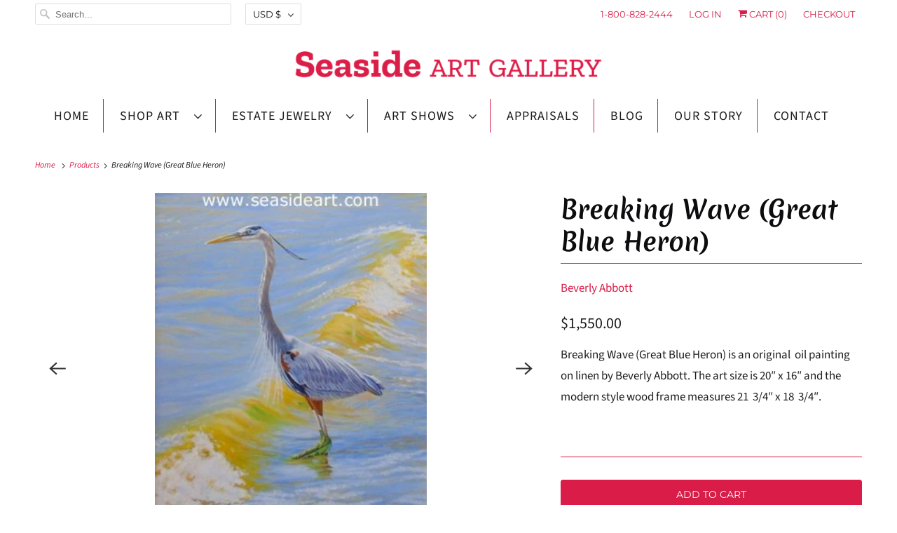

--- FILE ---
content_type: text/html; charset=utf-8
request_url: https://www.google.com/recaptcha/api2/anchor?ar=1&k=6LfHrSkUAAAAAPnKk5cT6JuKlKPzbwyTYuO8--Vr&co=aHR0cHM6Ly9zZWFzaWRlYXJ0LmNvbTo0NDM.&hl=en&v=PoyoqOPhxBO7pBk68S4YbpHZ&size=invisible&anchor-ms=20000&execute-ms=30000&cb=oeyaz7btp1vx
body_size: 49328
content:
<!DOCTYPE HTML><html dir="ltr" lang="en"><head><meta http-equiv="Content-Type" content="text/html; charset=UTF-8">
<meta http-equiv="X-UA-Compatible" content="IE=edge">
<title>reCAPTCHA</title>
<style type="text/css">
/* cyrillic-ext */
@font-face {
  font-family: 'Roboto';
  font-style: normal;
  font-weight: 400;
  font-stretch: 100%;
  src: url(//fonts.gstatic.com/s/roboto/v48/KFO7CnqEu92Fr1ME7kSn66aGLdTylUAMa3GUBHMdazTgWw.woff2) format('woff2');
  unicode-range: U+0460-052F, U+1C80-1C8A, U+20B4, U+2DE0-2DFF, U+A640-A69F, U+FE2E-FE2F;
}
/* cyrillic */
@font-face {
  font-family: 'Roboto';
  font-style: normal;
  font-weight: 400;
  font-stretch: 100%;
  src: url(//fonts.gstatic.com/s/roboto/v48/KFO7CnqEu92Fr1ME7kSn66aGLdTylUAMa3iUBHMdazTgWw.woff2) format('woff2');
  unicode-range: U+0301, U+0400-045F, U+0490-0491, U+04B0-04B1, U+2116;
}
/* greek-ext */
@font-face {
  font-family: 'Roboto';
  font-style: normal;
  font-weight: 400;
  font-stretch: 100%;
  src: url(//fonts.gstatic.com/s/roboto/v48/KFO7CnqEu92Fr1ME7kSn66aGLdTylUAMa3CUBHMdazTgWw.woff2) format('woff2');
  unicode-range: U+1F00-1FFF;
}
/* greek */
@font-face {
  font-family: 'Roboto';
  font-style: normal;
  font-weight: 400;
  font-stretch: 100%;
  src: url(//fonts.gstatic.com/s/roboto/v48/KFO7CnqEu92Fr1ME7kSn66aGLdTylUAMa3-UBHMdazTgWw.woff2) format('woff2');
  unicode-range: U+0370-0377, U+037A-037F, U+0384-038A, U+038C, U+038E-03A1, U+03A3-03FF;
}
/* math */
@font-face {
  font-family: 'Roboto';
  font-style: normal;
  font-weight: 400;
  font-stretch: 100%;
  src: url(//fonts.gstatic.com/s/roboto/v48/KFO7CnqEu92Fr1ME7kSn66aGLdTylUAMawCUBHMdazTgWw.woff2) format('woff2');
  unicode-range: U+0302-0303, U+0305, U+0307-0308, U+0310, U+0312, U+0315, U+031A, U+0326-0327, U+032C, U+032F-0330, U+0332-0333, U+0338, U+033A, U+0346, U+034D, U+0391-03A1, U+03A3-03A9, U+03B1-03C9, U+03D1, U+03D5-03D6, U+03F0-03F1, U+03F4-03F5, U+2016-2017, U+2034-2038, U+203C, U+2040, U+2043, U+2047, U+2050, U+2057, U+205F, U+2070-2071, U+2074-208E, U+2090-209C, U+20D0-20DC, U+20E1, U+20E5-20EF, U+2100-2112, U+2114-2115, U+2117-2121, U+2123-214F, U+2190, U+2192, U+2194-21AE, U+21B0-21E5, U+21F1-21F2, U+21F4-2211, U+2213-2214, U+2216-22FF, U+2308-230B, U+2310, U+2319, U+231C-2321, U+2336-237A, U+237C, U+2395, U+239B-23B7, U+23D0, U+23DC-23E1, U+2474-2475, U+25AF, U+25B3, U+25B7, U+25BD, U+25C1, U+25CA, U+25CC, U+25FB, U+266D-266F, U+27C0-27FF, U+2900-2AFF, U+2B0E-2B11, U+2B30-2B4C, U+2BFE, U+3030, U+FF5B, U+FF5D, U+1D400-1D7FF, U+1EE00-1EEFF;
}
/* symbols */
@font-face {
  font-family: 'Roboto';
  font-style: normal;
  font-weight: 400;
  font-stretch: 100%;
  src: url(//fonts.gstatic.com/s/roboto/v48/KFO7CnqEu92Fr1ME7kSn66aGLdTylUAMaxKUBHMdazTgWw.woff2) format('woff2');
  unicode-range: U+0001-000C, U+000E-001F, U+007F-009F, U+20DD-20E0, U+20E2-20E4, U+2150-218F, U+2190, U+2192, U+2194-2199, U+21AF, U+21E6-21F0, U+21F3, U+2218-2219, U+2299, U+22C4-22C6, U+2300-243F, U+2440-244A, U+2460-24FF, U+25A0-27BF, U+2800-28FF, U+2921-2922, U+2981, U+29BF, U+29EB, U+2B00-2BFF, U+4DC0-4DFF, U+FFF9-FFFB, U+10140-1018E, U+10190-1019C, U+101A0, U+101D0-101FD, U+102E0-102FB, U+10E60-10E7E, U+1D2C0-1D2D3, U+1D2E0-1D37F, U+1F000-1F0FF, U+1F100-1F1AD, U+1F1E6-1F1FF, U+1F30D-1F30F, U+1F315, U+1F31C, U+1F31E, U+1F320-1F32C, U+1F336, U+1F378, U+1F37D, U+1F382, U+1F393-1F39F, U+1F3A7-1F3A8, U+1F3AC-1F3AF, U+1F3C2, U+1F3C4-1F3C6, U+1F3CA-1F3CE, U+1F3D4-1F3E0, U+1F3ED, U+1F3F1-1F3F3, U+1F3F5-1F3F7, U+1F408, U+1F415, U+1F41F, U+1F426, U+1F43F, U+1F441-1F442, U+1F444, U+1F446-1F449, U+1F44C-1F44E, U+1F453, U+1F46A, U+1F47D, U+1F4A3, U+1F4B0, U+1F4B3, U+1F4B9, U+1F4BB, U+1F4BF, U+1F4C8-1F4CB, U+1F4D6, U+1F4DA, U+1F4DF, U+1F4E3-1F4E6, U+1F4EA-1F4ED, U+1F4F7, U+1F4F9-1F4FB, U+1F4FD-1F4FE, U+1F503, U+1F507-1F50B, U+1F50D, U+1F512-1F513, U+1F53E-1F54A, U+1F54F-1F5FA, U+1F610, U+1F650-1F67F, U+1F687, U+1F68D, U+1F691, U+1F694, U+1F698, U+1F6AD, U+1F6B2, U+1F6B9-1F6BA, U+1F6BC, U+1F6C6-1F6CF, U+1F6D3-1F6D7, U+1F6E0-1F6EA, U+1F6F0-1F6F3, U+1F6F7-1F6FC, U+1F700-1F7FF, U+1F800-1F80B, U+1F810-1F847, U+1F850-1F859, U+1F860-1F887, U+1F890-1F8AD, U+1F8B0-1F8BB, U+1F8C0-1F8C1, U+1F900-1F90B, U+1F93B, U+1F946, U+1F984, U+1F996, U+1F9E9, U+1FA00-1FA6F, U+1FA70-1FA7C, U+1FA80-1FA89, U+1FA8F-1FAC6, U+1FACE-1FADC, U+1FADF-1FAE9, U+1FAF0-1FAF8, U+1FB00-1FBFF;
}
/* vietnamese */
@font-face {
  font-family: 'Roboto';
  font-style: normal;
  font-weight: 400;
  font-stretch: 100%;
  src: url(//fonts.gstatic.com/s/roboto/v48/KFO7CnqEu92Fr1ME7kSn66aGLdTylUAMa3OUBHMdazTgWw.woff2) format('woff2');
  unicode-range: U+0102-0103, U+0110-0111, U+0128-0129, U+0168-0169, U+01A0-01A1, U+01AF-01B0, U+0300-0301, U+0303-0304, U+0308-0309, U+0323, U+0329, U+1EA0-1EF9, U+20AB;
}
/* latin-ext */
@font-face {
  font-family: 'Roboto';
  font-style: normal;
  font-weight: 400;
  font-stretch: 100%;
  src: url(//fonts.gstatic.com/s/roboto/v48/KFO7CnqEu92Fr1ME7kSn66aGLdTylUAMa3KUBHMdazTgWw.woff2) format('woff2');
  unicode-range: U+0100-02BA, U+02BD-02C5, U+02C7-02CC, U+02CE-02D7, U+02DD-02FF, U+0304, U+0308, U+0329, U+1D00-1DBF, U+1E00-1E9F, U+1EF2-1EFF, U+2020, U+20A0-20AB, U+20AD-20C0, U+2113, U+2C60-2C7F, U+A720-A7FF;
}
/* latin */
@font-face {
  font-family: 'Roboto';
  font-style: normal;
  font-weight: 400;
  font-stretch: 100%;
  src: url(//fonts.gstatic.com/s/roboto/v48/KFO7CnqEu92Fr1ME7kSn66aGLdTylUAMa3yUBHMdazQ.woff2) format('woff2');
  unicode-range: U+0000-00FF, U+0131, U+0152-0153, U+02BB-02BC, U+02C6, U+02DA, U+02DC, U+0304, U+0308, U+0329, U+2000-206F, U+20AC, U+2122, U+2191, U+2193, U+2212, U+2215, U+FEFF, U+FFFD;
}
/* cyrillic-ext */
@font-face {
  font-family: 'Roboto';
  font-style: normal;
  font-weight: 500;
  font-stretch: 100%;
  src: url(//fonts.gstatic.com/s/roboto/v48/KFO7CnqEu92Fr1ME7kSn66aGLdTylUAMa3GUBHMdazTgWw.woff2) format('woff2');
  unicode-range: U+0460-052F, U+1C80-1C8A, U+20B4, U+2DE0-2DFF, U+A640-A69F, U+FE2E-FE2F;
}
/* cyrillic */
@font-face {
  font-family: 'Roboto';
  font-style: normal;
  font-weight: 500;
  font-stretch: 100%;
  src: url(//fonts.gstatic.com/s/roboto/v48/KFO7CnqEu92Fr1ME7kSn66aGLdTylUAMa3iUBHMdazTgWw.woff2) format('woff2');
  unicode-range: U+0301, U+0400-045F, U+0490-0491, U+04B0-04B1, U+2116;
}
/* greek-ext */
@font-face {
  font-family: 'Roboto';
  font-style: normal;
  font-weight: 500;
  font-stretch: 100%;
  src: url(//fonts.gstatic.com/s/roboto/v48/KFO7CnqEu92Fr1ME7kSn66aGLdTylUAMa3CUBHMdazTgWw.woff2) format('woff2');
  unicode-range: U+1F00-1FFF;
}
/* greek */
@font-face {
  font-family: 'Roboto';
  font-style: normal;
  font-weight: 500;
  font-stretch: 100%;
  src: url(//fonts.gstatic.com/s/roboto/v48/KFO7CnqEu92Fr1ME7kSn66aGLdTylUAMa3-UBHMdazTgWw.woff2) format('woff2');
  unicode-range: U+0370-0377, U+037A-037F, U+0384-038A, U+038C, U+038E-03A1, U+03A3-03FF;
}
/* math */
@font-face {
  font-family: 'Roboto';
  font-style: normal;
  font-weight: 500;
  font-stretch: 100%;
  src: url(//fonts.gstatic.com/s/roboto/v48/KFO7CnqEu92Fr1ME7kSn66aGLdTylUAMawCUBHMdazTgWw.woff2) format('woff2');
  unicode-range: U+0302-0303, U+0305, U+0307-0308, U+0310, U+0312, U+0315, U+031A, U+0326-0327, U+032C, U+032F-0330, U+0332-0333, U+0338, U+033A, U+0346, U+034D, U+0391-03A1, U+03A3-03A9, U+03B1-03C9, U+03D1, U+03D5-03D6, U+03F0-03F1, U+03F4-03F5, U+2016-2017, U+2034-2038, U+203C, U+2040, U+2043, U+2047, U+2050, U+2057, U+205F, U+2070-2071, U+2074-208E, U+2090-209C, U+20D0-20DC, U+20E1, U+20E5-20EF, U+2100-2112, U+2114-2115, U+2117-2121, U+2123-214F, U+2190, U+2192, U+2194-21AE, U+21B0-21E5, U+21F1-21F2, U+21F4-2211, U+2213-2214, U+2216-22FF, U+2308-230B, U+2310, U+2319, U+231C-2321, U+2336-237A, U+237C, U+2395, U+239B-23B7, U+23D0, U+23DC-23E1, U+2474-2475, U+25AF, U+25B3, U+25B7, U+25BD, U+25C1, U+25CA, U+25CC, U+25FB, U+266D-266F, U+27C0-27FF, U+2900-2AFF, U+2B0E-2B11, U+2B30-2B4C, U+2BFE, U+3030, U+FF5B, U+FF5D, U+1D400-1D7FF, U+1EE00-1EEFF;
}
/* symbols */
@font-face {
  font-family: 'Roboto';
  font-style: normal;
  font-weight: 500;
  font-stretch: 100%;
  src: url(//fonts.gstatic.com/s/roboto/v48/KFO7CnqEu92Fr1ME7kSn66aGLdTylUAMaxKUBHMdazTgWw.woff2) format('woff2');
  unicode-range: U+0001-000C, U+000E-001F, U+007F-009F, U+20DD-20E0, U+20E2-20E4, U+2150-218F, U+2190, U+2192, U+2194-2199, U+21AF, U+21E6-21F0, U+21F3, U+2218-2219, U+2299, U+22C4-22C6, U+2300-243F, U+2440-244A, U+2460-24FF, U+25A0-27BF, U+2800-28FF, U+2921-2922, U+2981, U+29BF, U+29EB, U+2B00-2BFF, U+4DC0-4DFF, U+FFF9-FFFB, U+10140-1018E, U+10190-1019C, U+101A0, U+101D0-101FD, U+102E0-102FB, U+10E60-10E7E, U+1D2C0-1D2D3, U+1D2E0-1D37F, U+1F000-1F0FF, U+1F100-1F1AD, U+1F1E6-1F1FF, U+1F30D-1F30F, U+1F315, U+1F31C, U+1F31E, U+1F320-1F32C, U+1F336, U+1F378, U+1F37D, U+1F382, U+1F393-1F39F, U+1F3A7-1F3A8, U+1F3AC-1F3AF, U+1F3C2, U+1F3C4-1F3C6, U+1F3CA-1F3CE, U+1F3D4-1F3E0, U+1F3ED, U+1F3F1-1F3F3, U+1F3F5-1F3F7, U+1F408, U+1F415, U+1F41F, U+1F426, U+1F43F, U+1F441-1F442, U+1F444, U+1F446-1F449, U+1F44C-1F44E, U+1F453, U+1F46A, U+1F47D, U+1F4A3, U+1F4B0, U+1F4B3, U+1F4B9, U+1F4BB, U+1F4BF, U+1F4C8-1F4CB, U+1F4D6, U+1F4DA, U+1F4DF, U+1F4E3-1F4E6, U+1F4EA-1F4ED, U+1F4F7, U+1F4F9-1F4FB, U+1F4FD-1F4FE, U+1F503, U+1F507-1F50B, U+1F50D, U+1F512-1F513, U+1F53E-1F54A, U+1F54F-1F5FA, U+1F610, U+1F650-1F67F, U+1F687, U+1F68D, U+1F691, U+1F694, U+1F698, U+1F6AD, U+1F6B2, U+1F6B9-1F6BA, U+1F6BC, U+1F6C6-1F6CF, U+1F6D3-1F6D7, U+1F6E0-1F6EA, U+1F6F0-1F6F3, U+1F6F7-1F6FC, U+1F700-1F7FF, U+1F800-1F80B, U+1F810-1F847, U+1F850-1F859, U+1F860-1F887, U+1F890-1F8AD, U+1F8B0-1F8BB, U+1F8C0-1F8C1, U+1F900-1F90B, U+1F93B, U+1F946, U+1F984, U+1F996, U+1F9E9, U+1FA00-1FA6F, U+1FA70-1FA7C, U+1FA80-1FA89, U+1FA8F-1FAC6, U+1FACE-1FADC, U+1FADF-1FAE9, U+1FAF0-1FAF8, U+1FB00-1FBFF;
}
/* vietnamese */
@font-face {
  font-family: 'Roboto';
  font-style: normal;
  font-weight: 500;
  font-stretch: 100%;
  src: url(//fonts.gstatic.com/s/roboto/v48/KFO7CnqEu92Fr1ME7kSn66aGLdTylUAMa3OUBHMdazTgWw.woff2) format('woff2');
  unicode-range: U+0102-0103, U+0110-0111, U+0128-0129, U+0168-0169, U+01A0-01A1, U+01AF-01B0, U+0300-0301, U+0303-0304, U+0308-0309, U+0323, U+0329, U+1EA0-1EF9, U+20AB;
}
/* latin-ext */
@font-face {
  font-family: 'Roboto';
  font-style: normal;
  font-weight: 500;
  font-stretch: 100%;
  src: url(//fonts.gstatic.com/s/roboto/v48/KFO7CnqEu92Fr1ME7kSn66aGLdTylUAMa3KUBHMdazTgWw.woff2) format('woff2');
  unicode-range: U+0100-02BA, U+02BD-02C5, U+02C7-02CC, U+02CE-02D7, U+02DD-02FF, U+0304, U+0308, U+0329, U+1D00-1DBF, U+1E00-1E9F, U+1EF2-1EFF, U+2020, U+20A0-20AB, U+20AD-20C0, U+2113, U+2C60-2C7F, U+A720-A7FF;
}
/* latin */
@font-face {
  font-family: 'Roboto';
  font-style: normal;
  font-weight: 500;
  font-stretch: 100%;
  src: url(//fonts.gstatic.com/s/roboto/v48/KFO7CnqEu92Fr1ME7kSn66aGLdTylUAMa3yUBHMdazQ.woff2) format('woff2');
  unicode-range: U+0000-00FF, U+0131, U+0152-0153, U+02BB-02BC, U+02C6, U+02DA, U+02DC, U+0304, U+0308, U+0329, U+2000-206F, U+20AC, U+2122, U+2191, U+2193, U+2212, U+2215, U+FEFF, U+FFFD;
}
/* cyrillic-ext */
@font-face {
  font-family: 'Roboto';
  font-style: normal;
  font-weight: 900;
  font-stretch: 100%;
  src: url(//fonts.gstatic.com/s/roboto/v48/KFO7CnqEu92Fr1ME7kSn66aGLdTylUAMa3GUBHMdazTgWw.woff2) format('woff2');
  unicode-range: U+0460-052F, U+1C80-1C8A, U+20B4, U+2DE0-2DFF, U+A640-A69F, U+FE2E-FE2F;
}
/* cyrillic */
@font-face {
  font-family: 'Roboto';
  font-style: normal;
  font-weight: 900;
  font-stretch: 100%;
  src: url(//fonts.gstatic.com/s/roboto/v48/KFO7CnqEu92Fr1ME7kSn66aGLdTylUAMa3iUBHMdazTgWw.woff2) format('woff2');
  unicode-range: U+0301, U+0400-045F, U+0490-0491, U+04B0-04B1, U+2116;
}
/* greek-ext */
@font-face {
  font-family: 'Roboto';
  font-style: normal;
  font-weight: 900;
  font-stretch: 100%;
  src: url(//fonts.gstatic.com/s/roboto/v48/KFO7CnqEu92Fr1ME7kSn66aGLdTylUAMa3CUBHMdazTgWw.woff2) format('woff2');
  unicode-range: U+1F00-1FFF;
}
/* greek */
@font-face {
  font-family: 'Roboto';
  font-style: normal;
  font-weight: 900;
  font-stretch: 100%;
  src: url(//fonts.gstatic.com/s/roboto/v48/KFO7CnqEu92Fr1ME7kSn66aGLdTylUAMa3-UBHMdazTgWw.woff2) format('woff2');
  unicode-range: U+0370-0377, U+037A-037F, U+0384-038A, U+038C, U+038E-03A1, U+03A3-03FF;
}
/* math */
@font-face {
  font-family: 'Roboto';
  font-style: normal;
  font-weight: 900;
  font-stretch: 100%;
  src: url(//fonts.gstatic.com/s/roboto/v48/KFO7CnqEu92Fr1ME7kSn66aGLdTylUAMawCUBHMdazTgWw.woff2) format('woff2');
  unicode-range: U+0302-0303, U+0305, U+0307-0308, U+0310, U+0312, U+0315, U+031A, U+0326-0327, U+032C, U+032F-0330, U+0332-0333, U+0338, U+033A, U+0346, U+034D, U+0391-03A1, U+03A3-03A9, U+03B1-03C9, U+03D1, U+03D5-03D6, U+03F0-03F1, U+03F4-03F5, U+2016-2017, U+2034-2038, U+203C, U+2040, U+2043, U+2047, U+2050, U+2057, U+205F, U+2070-2071, U+2074-208E, U+2090-209C, U+20D0-20DC, U+20E1, U+20E5-20EF, U+2100-2112, U+2114-2115, U+2117-2121, U+2123-214F, U+2190, U+2192, U+2194-21AE, U+21B0-21E5, U+21F1-21F2, U+21F4-2211, U+2213-2214, U+2216-22FF, U+2308-230B, U+2310, U+2319, U+231C-2321, U+2336-237A, U+237C, U+2395, U+239B-23B7, U+23D0, U+23DC-23E1, U+2474-2475, U+25AF, U+25B3, U+25B7, U+25BD, U+25C1, U+25CA, U+25CC, U+25FB, U+266D-266F, U+27C0-27FF, U+2900-2AFF, U+2B0E-2B11, U+2B30-2B4C, U+2BFE, U+3030, U+FF5B, U+FF5D, U+1D400-1D7FF, U+1EE00-1EEFF;
}
/* symbols */
@font-face {
  font-family: 'Roboto';
  font-style: normal;
  font-weight: 900;
  font-stretch: 100%;
  src: url(//fonts.gstatic.com/s/roboto/v48/KFO7CnqEu92Fr1ME7kSn66aGLdTylUAMaxKUBHMdazTgWw.woff2) format('woff2');
  unicode-range: U+0001-000C, U+000E-001F, U+007F-009F, U+20DD-20E0, U+20E2-20E4, U+2150-218F, U+2190, U+2192, U+2194-2199, U+21AF, U+21E6-21F0, U+21F3, U+2218-2219, U+2299, U+22C4-22C6, U+2300-243F, U+2440-244A, U+2460-24FF, U+25A0-27BF, U+2800-28FF, U+2921-2922, U+2981, U+29BF, U+29EB, U+2B00-2BFF, U+4DC0-4DFF, U+FFF9-FFFB, U+10140-1018E, U+10190-1019C, U+101A0, U+101D0-101FD, U+102E0-102FB, U+10E60-10E7E, U+1D2C0-1D2D3, U+1D2E0-1D37F, U+1F000-1F0FF, U+1F100-1F1AD, U+1F1E6-1F1FF, U+1F30D-1F30F, U+1F315, U+1F31C, U+1F31E, U+1F320-1F32C, U+1F336, U+1F378, U+1F37D, U+1F382, U+1F393-1F39F, U+1F3A7-1F3A8, U+1F3AC-1F3AF, U+1F3C2, U+1F3C4-1F3C6, U+1F3CA-1F3CE, U+1F3D4-1F3E0, U+1F3ED, U+1F3F1-1F3F3, U+1F3F5-1F3F7, U+1F408, U+1F415, U+1F41F, U+1F426, U+1F43F, U+1F441-1F442, U+1F444, U+1F446-1F449, U+1F44C-1F44E, U+1F453, U+1F46A, U+1F47D, U+1F4A3, U+1F4B0, U+1F4B3, U+1F4B9, U+1F4BB, U+1F4BF, U+1F4C8-1F4CB, U+1F4D6, U+1F4DA, U+1F4DF, U+1F4E3-1F4E6, U+1F4EA-1F4ED, U+1F4F7, U+1F4F9-1F4FB, U+1F4FD-1F4FE, U+1F503, U+1F507-1F50B, U+1F50D, U+1F512-1F513, U+1F53E-1F54A, U+1F54F-1F5FA, U+1F610, U+1F650-1F67F, U+1F687, U+1F68D, U+1F691, U+1F694, U+1F698, U+1F6AD, U+1F6B2, U+1F6B9-1F6BA, U+1F6BC, U+1F6C6-1F6CF, U+1F6D3-1F6D7, U+1F6E0-1F6EA, U+1F6F0-1F6F3, U+1F6F7-1F6FC, U+1F700-1F7FF, U+1F800-1F80B, U+1F810-1F847, U+1F850-1F859, U+1F860-1F887, U+1F890-1F8AD, U+1F8B0-1F8BB, U+1F8C0-1F8C1, U+1F900-1F90B, U+1F93B, U+1F946, U+1F984, U+1F996, U+1F9E9, U+1FA00-1FA6F, U+1FA70-1FA7C, U+1FA80-1FA89, U+1FA8F-1FAC6, U+1FACE-1FADC, U+1FADF-1FAE9, U+1FAF0-1FAF8, U+1FB00-1FBFF;
}
/* vietnamese */
@font-face {
  font-family: 'Roboto';
  font-style: normal;
  font-weight: 900;
  font-stretch: 100%;
  src: url(//fonts.gstatic.com/s/roboto/v48/KFO7CnqEu92Fr1ME7kSn66aGLdTylUAMa3OUBHMdazTgWw.woff2) format('woff2');
  unicode-range: U+0102-0103, U+0110-0111, U+0128-0129, U+0168-0169, U+01A0-01A1, U+01AF-01B0, U+0300-0301, U+0303-0304, U+0308-0309, U+0323, U+0329, U+1EA0-1EF9, U+20AB;
}
/* latin-ext */
@font-face {
  font-family: 'Roboto';
  font-style: normal;
  font-weight: 900;
  font-stretch: 100%;
  src: url(//fonts.gstatic.com/s/roboto/v48/KFO7CnqEu92Fr1ME7kSn66aGLdTylUAMa3KUBHMdazTgWw.woff2) format('woff2');
  unicode-range: U+0100-02BA, U+02BD-02C5, U+02C7-02CC, U+02CE-02D7, U+02DD-02FF, U+0304, U+0308, U+0329, U+1D00-1DBF, U+1E00-1E9F, U+1EF2-1EFF, U+2020, U+20A0-20AB, U+20AD-20C0, U+2113, U+2C60-2C7F, U+A720-A7FF;
}
/* latin */
@font-face {
  font-family: 'Roboto';
  font-style: normal;
  font-weight: 900;
  font-stretch: 100%;
  src: url(//fonts.gstatic.com/s/roboto/v48/KFO7CnqEu92Fr1ME7kSn66aGLdTylUAMa3yUBHMdazQ.woff2) format('woff2');
  unicode-range: U+0000-00FF, U+0131, U+0152-0153, U+02BB-02BC, U+02C6, U+02DA, U+02DC, U+0304, U+0308, U+0329, U+2000-206F, U+20AC, U+2122, U+2191, U+2193, U+2212, U+2215, U+FEFF, U+FFFD;
}

</style>
<link rel="stylesheet" type="text/css" href="https://www.gstatic.com/recaptcha/releases/PoyoqOPhxBO7pBk68S4YbpHZ/styles__ltr.css">
<script nonce="1GvtXn1RQ01iG1fr4hoMeg" type="text/javascript">window['__recaptcha_api'] = 'https://www.google.com/recaptcha/api2/';</script>
<script type="text/javascript" src="https://www.gstatic.com/recaptcha/releases/PoyoqOPhxBO7pBk68S4YbpHZ/recaptcha__en.js" nonce="1GvtXn1RQ01iG1fr4hoMeg">
      
    </script></head>
<body><div id="rc-anchor-alert" class="rc-anchor-alert"></div>
<input type="hidden" id="recaptcha-token" value="[base64]">
<script type="text/javascript" nonce="1GvtXn1RQ01iG1fr4hoMeg">
      recaptcha.anchor.Main.init("[\x22ainput\x22,[\x22bgdata\x22,\x22\x22,\[base64]/[base64]/UltIKytdPWE6KGE8MjA0OD9SW0grK109YT4+NnwxOTI6KChhJjY0NTEyKT09NTUyOTYmJnErMTxoLmxlbmd0aCYmKGguY2hhckNvZGVBdChxKzEpJjY0NTEyKT09NTYzMjA/[base64]/MjU1OlI/[base64]/[base64]/[base64]/[base64]/[base64]/[base64]/[base64]/[base64]/[base64]/[base64]\x22,\[base64]\x22,\x22wofDjgUYw5vDgWTCgcOtw5gqwqbCqzlxX8KxAsKsw6nCqcObMQPCl1NJw4TCtsOawrdVw7HDnGnDgcKSdTcVJiUeeD4sR8K2w67CskFaVcO/[base64]/[base64]/CnCtAOmLDmMKMwpLDo1zDosOVIRnDk8OCD25Rw4VGw77DocKcZELCssOnOjseUcKoFRPDkD7DqMO0H0fCjC06BcK7wr3CiMKeZMOSw4/CvgZTwrNSwrd3HRzCiMO5I8KawrFNMEV0LztrIsKdCARDTC/DmANJEjZVwpTCvSLCpsKAw5zDocOgw44NHA/ClsKSw70pWjPDmMOdQhlIwp4YdG5VKsO5w6vDtcKXw5FGw40zTQDCskBcPMK4w7NUWcK8w6QQwo5hcMKewp4tDQ8Cw6t+ZsKTw5p6wp/CnMKGPF7Cq8KkWisDw40iw61lWTPCvMOyGkPDuQwsCDw4eBIYwrRWWjTDjjnDqcKhKyh3BMKKFsKSwrVHcBbDgFLCkGI/w5A/UHLDu8OFwoTDrjrDlcOKccOEw609GghvKh3Dsz1CwrfDhsOuGzfDh8KPLARLPcOAw7HDj8Kyw6/[base64]/Cj2fCoj07wph9w6zDr8O7wrTDl8KxCwplwrghKcKEbl47GgTConURVwcXwp0FUXF5CWVWW3RwGD9Kw703MFvCtsOwXMOgwqnDmTbDkMOCFsOdelRWwrfDk8OGXzwQwogGX8Ktw5nCtxPDusKhXTHCpMK6w5TDl8O7w7oQwrnCvMOMUkw8wp/Co1zCrDPClH0nYhImZhscwp/CmcOOwogpw4zChcKqMl7CvcKncCPCg2bDmBzDlghpw44Hw4bCmRJIw6rCjgJRYgTCh3ggc33DgCk/[base64]/CiU0PwpgcwphafiVAw7BzGsK4JMKGacOyw6zCoMKBwp/DuXnCuBQyw713wq5AMXjDhkHCvXAQFsOUw4kHdFvCusO5ScK8DMKPa8KNOsOSw6/DukTCrnvDrWlBOcKkSsOWH8OCw6dMIyFNw7x3dxxnZcOHSBs/DMKkXG8Nw5TCgzs5FjxkC8ORwrc2Y3rCjcOLBsO2wqfDmiskUcOWw64Be8OTKDh/wr50QB/DrcOwWcOIwpzDgnDDoDsew4tYVsKMwprCnENRecODwqBVJcOhwrpjw4TCssKtBiHCosKASG3DvQQvw4ELTsKFfsOzPcK/[base64]/woTDshN+w4wjUsOUennCoxJww507BX9Kw5bDt1ZKZcO6W8O/[base64]/Cqx4/[base64]/w4tKQsOTw7VYD8KFH8Ouw41Rw4t3YHJrwohoKMKsw75kw53Dtmh5wqdEGMKsWhFgwoTCrMOaDMOYwr4mdwAZPcKWMl3DvSF+wpzDhMOXG13CrhLCmcO/IMK4C8KCTMKww5vCpkgfw7gWwp/Doi3CrMOpF8K1worDh8OFwoEAw4AMwpkmLDzDocKEP8KKTMOVGEjCnlLDrsKsw6fDiXApwrZ0w5PDnMOAwqZOwq/CvsKxRMKrQsO9PMKGTVPDvl53w5bDqGRQCRrCkMOAY0tQFcOqKMOww49sTHXDiMOze8OYfC/DgFXCkcKgw6XCun0iwr4jwoYDw7bDpS3DtsKQHRR4wqsbwrvCiMK1wqnCl8OEwp1OwrPCiMKhw6PDi8KkwpvDrgXClEB4eDAXw6/[base64]/w4/DmMKSFkUxUlliGk/CmsO5w53CjMKZwqbDksOvWMOqSxVCE3sJwpMhJcO8LRjDtsKcwok2w6LChV4ewpTCmMKxwozCkX/DkcOkw4/DrMOzwrhIwqhiN8OdwpvDlsK9HsK/N8Owwq3Cs8OeOV/[base64]/acKPKsKbWh4sNMKMwrvCgjlqKFLDv8OmXwBgOsKwUhErwpt2Sh7Ds8KwKcK3fQHDvTLCkXwEKcOKw5lbTzUaE2TDkMOfP1rCl8OuwphRecKhwozDgsOlQ8OXecKWwovCvcK4wovDqxNKw5nCt8KJWsKRcsKEXcKpBk/ClkPDrMOhC8OhIT1HwqpxwrDCrWrDtXA1JMK2S3nCgVwpwpweNV7DuR/Co2bCtULDtcKfw7zDgcOkw5PCvz7DsC7Cl8OJwrUHN8Opw6IQwq3Cm2xXw4Z2PjHDmUrDusOUwr4NJzvCiwHDsMOHVxXCrgsFcnh/[base64]/CtsOzwoXDnC8Kw5PDtE0eOcOCb8KCXcKSXsOGCxRXBsOWw4DDk8K+wrbCucKkPkRqLMOTRXV6wpbDgMKDwpXCpsKzAcOVNgFrRBMyXmRZTMODT8KIwoHCn8KIwqYAw6XCtsO6w7tNYsOKM8OoccOOw40Jw4HCjcOBwq/DrcOhwrkMOknCh3PCm8OfdVjCucK8w6bDixPDiXHCtcO+wq14OcOxfMOjw7fCjDPDozBIwpvDvcK3dsOowp7DmMO+w7h0NMOWw4jDssOuccKywpR6cMKWbRnDgMO5w4vClyY0w4PDgsK1e1vDiXPDksKJw6VVwpk/EsKuwo1hdsO/JDDCuMK+Rw3CijbCmAtVQ8KZcFHDrA/CrznClFXCoVTCtUI2S8KwbMKbwqLDhsK2wqPDowXDgG3CrUDCgsKjw5g+Lx/[base64]/[base64]/ClVTDucKLdsOUDsKdwrLCi8KkwqLCucKbw5nCqMK7wrVAMAMGw5LDtF7CtXlQdcK/[base64]/[base64]/[base64]/[base64]/BcK/wpTDlB7CscO8UDnDtgLCulDCuExGMRx+f2o0wrFMUMKbe8OZwp1TfGDDsMO1w4HCnjPCjsO+d15BFz/[base64]/DlcK/wrXDtcKkwo0jR8KhIzHDrsO4ISxfwqEraxFAf8OgNcOXA2PDjGk/[base64]/[base64]/[base64]/wrPDqsK7DMKjwqhnw6w/w7DCjlbDr1wcJRjDmcKDe8K6w78xw4jCt3nDnF0Rw7rComTCmMO5J0duNQxKWEnDjHxfwo3DimvDrMOnw7TDshzDv8O4YMOWwp/Ch8OJCsOnBDPDqQhof8OHbmnDhcOIYcKpP8K4wpzCgsK6wrQswqLCpQ/[base64]/DvsOHXBoDw6BAwpFIL8OQKCfCkUvDtMOiVBURQmnDssKGIxLCknJAw7Jjw4sKBTIxMG/CucKqYVHCn8KQZcKWU8OUwoZSU8KAfVQzw6LDsnrDsgJdw7ROUltqwrFjw5vDqlHDmWwwEk9dw4PDicK1w6oZwrUwPsKewp5/w4/[base64]/CvyTCoMOKwqDDkMOuAcKUWHfCmhPCphXClsKDwrnDqcKiwppuwoltw7TDuVHDp8OSw7fCgw3DqcKIHxs0wooWw4Y2RMK5wqFPZ8K+w7fDlQjCjXrCnSYGw6VSwrzDmxDDrcKjecO/[base64]/[base64]/[base64]/ChE3DjsKUw5XDgT0yVcO3XikRLcOaU8Ovw5TDisOzwpFzw7jCrMOKC37DnHdtwrrDpUhiccKEwpV7wp7ClyLDnmkfYmQhwqPDgcKdw5I3wpl5w7LDrMKHCgrDv8K8wqAbwqonD8OGcgzCtcOywo/CqsOMwqvDmGwQw4vDrxshwptJXhnCqcOTAAZ5cjEQAMOAdMOcH1dZPsKWw5zDm2g0wp8mHg3DqUxZw4bCgVfDg8OCCzl9w6vCu1hOwoPCiC5pRlXDqTrCg0vCtsO0wqvCi8OVLGfDmivCl8OfRyoQw43CqEtMwq4nbsK/LMOAABUrwoFZIcKTKkBAwocCw57CnsKtQcOcVT/CkzLCjV/DkWLDssOMw4vDhcKGwrRuNsOKfRVdeUg/Eh7Co0PCuQfCr3TDrWM8LMKwM8KlworCoEDDq1LDsMOATALDqMOyf8OawpTDnsK4DcOMO8KTw6lBEnwrw7jDtHjCh8K7w73CohbCtmPDqTRIw7bDqMOQwo8RfMKBw6jCshbDi8OXNiXDkcOQwqcqehZ3KMKEYGZbw51WQsO8wq/CqsKZM8Kvw4rDkcKxwpjCmhRIwqhnwpobw4fCncKiW1nCm1jCvMKIZD0Uw5powo9cKcK/[base64]/[base64]/DsMOVwo80w457DsO4w7tSEMOjRMO9wpvDnTQLwoXCn8OSTMKAwqhrHn0lwpRxwqvCssO7wr/CojfCt8O5M0TDgsOiwonCrEQXwpVywrJoZ8KWw5wCwqLCqy8fegpnwqfDp0DCg1wHwqUuwrzCs8KOB8Kjwosjw71rbsOBw4Y6wo4Qw6jCkGPCr8KUwoFBDhpHw7xFJxDDk2LDgnZjCAA6wqFrQjNrwrc8fcOxNMOWwo7CsEvDrcKQw4HDu8K/[base64]/DhTPCssK4FUAFw7ZZwqzChm7Dklo8EcKjw5TDtcOREEbCgsKFQm7Dg8O1YR7DvMOJa1/[base64]/[base64]/DisKYTsO8wrtGwojDjHLCuV9WRk/CucKIw5ZWQUHCuzvDrsKnYUHDhSUWDCPDvjjDncOEw585SQJLE8Krw6LCvm8Cw7bCisOgw5Q7wr57w5cMwp0UD8Kqw6/CvMOiw6sYNAtcUMKLKUPCjMK2FMK8w7gsw600w6NIZ0sqwqTCnMKQw7zDrQk9w5p4w4dDw4wGwqjCnx7CjzHDtcKxbAXDmMOoejfCncKUMmfDi8OEYHNea3BpwqbDojskwqYfw59AwoELw5NwTwzDkn8FE8OEw5TCtcOOYMOraxPDvAAxw5IIwq/[base64]/[base64]/Co8KhOx3DnsK7w6fDvF89XsOMYFM1BMO6LDvCgsO4cMKgTsKSJQnCowzDtMOjPG4BFFdRwqhhMyFfwqvChyfCpmLDrCPColh3GMKZQEZ6w4wvwofDncKNwpXDmcKtQhRtw5zDhih+w7EAaCt4ZWXCnB7CryPCqMO6wqUowoTDtMOcw6BzMBc8X8ODw7/CjQjCrWfCvMORD8K7wo/Ch1TDocK7H8Klw6k4PB4OU8OEw6VSBAzDs8K8UcKuw47Dpjc7fhzDtWYgwqNKw7nDqgjCmgkCwqnDjMK2w74ZwrTCnWIyDMOOX2Aywpp/[base64]/[base64]/w4/[base64]/[base64]/eMOKFwPDr3zCgAZ7VBAXwoFhwqXCihvDqhjDllpWwoPCnUvDpkZKwr0KwpvCpQnDk8KLw6AhE1saM8Kawo/CpMOQw6DDj8OYwoTCozskaMOBw79/w5fCsMKJLkl3wp/DomYYT8K7w5TCuMOfAcOfwqw0KMOQUMKQamh9w5UFAsOQw5XDvQjCuMOgZD4RQCcaw73CtxNPwqDDmw5UUcKYwrN8bsOpw4/DjnHDu8O+wrfCsHh7NDTDg8K5KkPDoXhbKxfDrsOgwoHDo8OMwq/[base64]/woVUw4LCj8KdF8KLwo3Cv0/Co8OCU1XDk8OdwoIrZRnCjMO9ccOQI8Kvw5XCmcKNWAzCmXDCsMKkw5cFwo40w4w+exgHBDQvwrjDjU/CqRw/Rmlrw44tIhcvE8K+ISIHwrUsFCVcwrA8dMKdUsKDfybDgEDDlcKXwr3DtEbCp8OrZxcmPULCkcK+w4PDqsKNa8OyC8OUw4bCqEPDq8K6AxHCpcKgGsOOwpjDhMOPYFzCgm/Dl33Dp8KYccOndMO3ecOLwownN8K4wr7Cn8ObQyfDlgRxwrPCjnMawoxyw7/[base64]/Dg8O/LMOTwr7DvsK4asO8wonDhB95UjIZDxjCjcONw4VdKMO0LxV5w6zDkUDCoDXDqXhaYsKjw51AfMK+w5Nuw7TDtMOcH1rDjcKaY3vCmGfCvsORKcO/[base64]/HcOpKcKJLXXCsS3DgSUfIMKNw7fDhsKhw7w3U8OmHMOtwp7CtcK1M3bDusOcwp8Qwp9Aw7jCkMOMalDCq8KlFsKnw4TCosOOwr0Cw6wtDyjDnsKHWw/CrT/ClGJpREd0QcOuw6rCj05KFnjDoMKiLMOxP8ONSzMxRWQ8ABPCvkfDicKow4rCgcK6wp1ew5HChTDCpgfChz/Co8KSw4fClcKgwrQxwpYrEztTaFtSw5jDgUrDgTTCgwjClcKhGXlIcldFwoUkw69+ScKHw75QMWfCg8KRw7/CscKARcODb8Kjw4HCucOnwoPDhT7DjsOaw5zDp8OtIFYJw43CscO7w7HCgQhEwq3CgMKTwprDkX49w5lDf8KwbznDv8Kgw6EOGMOAHXPCv3d+GWpPSsKyw4RqHQXDpkLCvRwzG31LFi3DmsOBw5/DolfCjHpxc1Aiw78ALS8rwpPCjsKnwp9qw45hw7rDtMKywoE2w6U/w73DhivClWPCpcKkwp/[base64]/[base64]/CtsOwwqHDuXnDv8OJwrkoK8O4ZnZuLTkmw53DqGrDnsONVMOwwpM/w5F4wrRifVfCvWpVCWlHdXXCmDDDvcOPw797woTChsOrXsKIw5h2w4vDlV3CkjrDjytBdHBiIMOhNGIiwrHCsVNNPcOLw6t6RkXDvXlAw4kIw7JyLD7Csh4iw4TDrcKuwp12CcKGw70VbhPDgihRDUdbwqzCgsKoSlsQw7DDt8KuwrnCj8O7F8Khw7jDmcOWw7FMw6/[base64]/Dmi8two/DnCPCq8OpZQ4Ow5tAw7o7wpILO8KMwpctW8KbwqrCgsOreMK7cyJ/w4nCjcK9BDpzUkvCvsOow7DCrgXClhrCs8KSYy/CjsOlwqvCmBwXKsO4wq55EHUbSMK4wpnDtSPCsFI1wrEIfsK4S2VVwqXDmcKMa0VnHgLCrMOLTnDCpT3ClsKEe8OURFUywoBOQcKJwqrCtWxWIMO5G8KoMVXDocO2wp9ow6/DrkPDo8OAwoJEaQg7w5XDs8K4woVCw41jKMOwFh5Nwp3CnMK1Z2/CrTXCqVEEEMOrw4YDTMODXmBvw5HCmF1gFcKpCsOAwp/DocKVFcKawqvCmW3DucOoVWckSUoZRHbCgCXDpcKpQ8K3IsOaE37DvWh1TjAERcOrw7A8wqjDkCkPGgt4FcOBw71EQGVGES1mw4wMwokvJ0tYE8O2w4ZgwqEUb15nEGxkcQHDqMO2GUchwonDt8KhCcKIJWDDoSLDsA0QRV/Dg8KaesKDc8ORwqLDi3PCkz1Uw6LDmhbClcK+wqs0d8OZwq9MwqIXwrDDkMOlwq3Dr8K4PcOjETYBFcKhKXlBRcOgw7DDmBzDjsObwrPCvsOyBifCmDwmAMK/MC3CgcOvFcOje1DChsOFWsOePsKkwrPCuCMHwpgfwp/[base64]/Cthd3w5BRwr4qw5hIw5fDqsOYXsOywqIewpV/[base64]/CnMKWwoEoNwPDpEZ0fMONXsKQUsORG8Oab8Kow4dEVlbDi8KWLsKFR29GJcKpw4otwrnCr8KQwrERw4fDk8OawqzDj00sEAhKTm9AXhDChMOLw5LCn8KvWhJYUwLDkcK9eVkIw71/[base64]/Du34OB8KABT/Cr8KAwolNwqzDj0nDqnF6w6VXKzPDlsKzG8O+wp3DqhBJegdTacKcQMKeAhDCl8OBMcKHw6R5Q8KKw4sAOcOSwqYLehnDhcOQwojCtsOxwr59SiNFwq/DvnwMC2LCiSsLwpVVwoLCv0RqwpFzBiddwqQiwoTCgMOjw5vDmwA1wrIuP8OWw7ATFsKwwo3CncKHT8KZw5MpfVgSw5/DmMOoRBHDgcOxwp5Ww6TDmmEVwqFpZMKgwqLDpcKqJ8KDAWvCnxBpUlDCkMO6L0/Dr3HDkMK9worDqMOowqAxTzfCj23DoV0YwqFVXMKGCcKrDkHDsMOhwrsEwqxAc0jCrnvCoMKGFhtCRgEBBErCh8KMwpYqwonCnsKxwoVzHDtpbFwKdsKmBsOaw7gqccKOw5pLwrFtw5nCmh/DgD/CncKCYmMsw6XCgiZQw4LDsMOFw41Uw4VCEMKywoQEEsK+w4gBw4jDrsOiYMKSw63DvMOCSsKBIMKtTMK5EQjDqTnDkDYSw53DoxsCFlLCosOUH8OAw4pnwrsvd8Olw7/DgcK4ZAvCuCh1w7vDhRbDgVcAwqdfw57Ct3kmSyYHw5/CnWNqwpnCnsKGw7wMwrM3w6XCscKQaAARDSDDhVxOdsOcJcOwQ17CisOjYH5hw4HDvMORw7PClkPDp8Kvd3Iqw5Bfwq3CqmrDosOcw5zDvcOgwp7DpMOowoJCM8K6JFZswpsXclt0wpQUwrjCucOIw4NXDMKqWsOZGsOcPXjChVXDu0U7w6/CjMO1PRI2ZkzDuwQGfl/CoMKOZmnDkH7ChlXCoC1ew4h8S2zCncOxbMOew7bCnsKFwobCixQbOsO2WD7DtcKIw4PCki/CnxPChsOgOsOARcKfw7wFwqDCuEw6Fmxhw7hkwoplK0N4YXZRw4sIw4d+w5fCn3Y4B2zCpcKTw7pPw7o0w47CtsKuwpfDqsKcEMORXEVaw4VDwoccw7sTwp0twoDDgCLChkvCvcOkw4ZfaGROwq/Dt8KUUMOlBlo1wpBBN1wTEMOKOjxAGMOIKMK/wpPDtcKaAXvCrcK7GwVjUHpPw5/CjC3DrUnDolw8dsKjXA/CsWt8TcKKPcOkJsOKw4fDtMKeAG4kwqDCrMO6w5MeVi4ObCvCl2F8w67CmMOcRl7CjCZkTDrCpmHDkMKLYgpIEgvDsxs2wq8hwobCnMKewo/DuSDCvsKTAsOKwqfCpl4Ow6zCrnjDuAMdQknCohAwwoIwJsObw5t+w7xcwr4ow6Abw6sVTcKdw59Nw43Dohw6NwbCjMKfScOWfMODw4I/HcOxJQHCuUEQwpXCuyjDv2RQwq82wrsLASppDRjCnifDhMOXFcO9UwPDvsKuw7d1HRZGw6XCtsKhQyHDkDMjw7HChsKYwoXDkcKqT8KNIGB1RVV7wqgGw6F4w4JPw5XCnEjDkArDnRBVw5/Ckmcnw5tFblNBw6bDijHDssKAVzFVOXXDjG3Ch8KtNVDCrMOxwosVCD43w6o9TsKoDsK0wqxWw69yc8Orc8KkwohQwqrCqnHCr8KIwrMHF8Kaw7FWU0/Con1AIcOTZ8OUEcOYcsK/dTfDtCfDn1/[base64]/DhgFmwoRAT3c4TzRmw7gqwrPDoz9uPMOAc0TDiCPCl3/DssKCdsKfwr5eWmEpwrQPQ0w6VcKgUmAlwp7DjQ5nwq5DdMKTCQEFI8O0w6HDosOuwpPDoMOTRMOwwrIFRcKBw6vDhMO+wqTDlEcKekDDr1opwr7Ck3/CtSoCwrAVGsOJwpTDgcOGw7HCq8OcVX3DgQEww4jDtsOHCcOMw7Afw5bCkFzDnw/DkETCpHNufMOyZCDDqSxXw5TDrGIawpx6woEeMEbCmsOYLsKCF8KvZsOVfsKrTcOZUgBSP8KoecOFY2Viw4/[base64]/DkcK5wovDucKfwopwECXCr8KnKWw4wpDDjsKYNAcYKcKbwrXCqzzDtsOvYkIXwrHCvMKHO8OHTUvCisOkw6DDhcK3w6TDnXg5w5t7WAh9w4BOXmsHAHHDqcOHPUXCgFrCmW/DoMOtBw3CscO/MyrCtGnCmHF0CcOhwozCjVfDlVM1H2fDoknDm8KCw7kXNEoUTsOAQ8ONwqHDpcOVKy7DlwDDlcOOMcOew5TDsMKvf2bDtSfDjw1cwo3CrMO+NMK0ZShITWLCo8KCHcOeN8K3M3XCo8K5c8K2WRfDkiTCucOpRMOjwqB5woDDiMObw4TDpDosE0/[base64]/DicKLw4jCvMKGccKFw6nDgsKbM8O9wqbDnMKYwrPDtFMrLmEQw6/[base64]/w45LccKKTsKwLkwmwq7CnsKlRUzChMKewpN8WX3DssKzw6VlwqVwNsO7G8OPIBTCiw4/L8K4wrbDgTl3DcObMsOgwrMsGcO1w6MOIk9Swr04WjvCrMOSw4EcfRTChCxIYCXCum1eAsKBwovCgSZmw53DvsKnwocWGMOVwr/DtsO0LMKvw7/DszrCjAl8WsOPwq49wpwAacKjwoJMUcKUw4HCsk94IC7Dgncdak1Ww6fDvGbCgMOrwp3DvXxILMKaQgrCi3HDsirCkg/DijLClMKkw6bDkFQnwq0VPcOiwpbCoG/Ct8OLcsOBw6TDhCQhWGnDjsOVw6vDtWAiC3rDscKnaMK4w7ZUwoTDncKtRQnCsGDDuS7CvsKxwrzCpFtpVsKUOcOtAMKDwpVUwpnCjh/DoMOnwog3C8KpQMKQXcKKUMKew7hDw61WwpVoFcOMwrvDiMK/w7t7wobDmcO5w4J/wpMSwr0Ew5DDq2VSw4w6w4vDq8KdwrnCmyvDr2PCmBXCjUTCo8KXwo/[base64]/DugXCmRI8XUfCnMO8woNrZHBmwpEnGUtFElZNw5hiwotVwpgLw6bCowXDrxLCs0jCk2DDukxsTytEaSXCizJFQcOGwrfDoD/[base64]/DvznCpcKpw4nDkHzDmMKVdxLCscKfw5XDqnrDhzfDni4Ww4NnO8OBaMK1woHCvDvCncOBw7t8WsKjwqDCkcK6VGI6wrfDjH/[base64]/DmU81w6PChsO4wqYdw5XCmsO4O8OuF8KDwpTClcO/ShALXx/CmcOqCMKywpIrCcOzPRbDuMKiDsKyLEvDulvChsOMw53Ci2/[base64]/HFTDlxkXDMKVE8Kxw7gewozDjsKDSFDCs2QCw4EhwrPDgnZvwoNlw6tFMUbDiQJ+JUBrw5bDlcOhF8KsM2TCrsOcwp18w4/[base64]/wpNBBMKpwpw4aMKCX3fCkh7DlsKgwrrDuAZZw4/Cvyl+JMKIw5vDowM+EcOdQm3DssKcw73Dr8OkDMOWecOkwrjClgLDrABhGRDDtcK/CsKNw63Cp0rDkMOnw7dbw67Cg0LCvlTCl8OxdsODw644Z8Ovw4rCncKKw4pfwqnCuljCkjYyaAM5SEoFWsKWK3nDkH3DjcOewqXCnMOPw7lwwrPCgyZkw71EwqDDicODYhFhQ8O/ZcOVWMO1wpnDssOFwrTDiHHClVBjNcKvBsKScsK2K8Odw7nDhktDwr7CrUpHwoNtwrMXw5/DgMKlwojDp0rCoGPDhcOYKxPDjT7ClMOdCiNdw71hwoLDu8OXwpUFBT3DscKbOgknTnE5JcOZwo16wpx+FhRSw4dcwqHCnsKSw5DDpcOcwqxVRsKFw5NUw5bDqcOZw6xZS8OpYALDqMOIwoNXDcOCw7PCmMKeLsKCw7x9w55rw5pXwoXDqcOQw6wFw4rCqnXCjXYlwr/CuVvCiQU8C1bCpiLDkMOywo/DqijCjsO2wpLCll/DnMK/S8ODw73Cl8OLRCRlwqjDmsOIRX7DrlZaw5LDpyEowq5cK1LDuDp/w6g2OALDuQvDiDDCo1NDHVxWOsOWw4wYLMOaDiDDicOlwojCq8OXQcOoQcKlw6HDgGDDocKfd0wgwrHDq2TDvsK7DcOaRcOUwrHDmsKhSMKtw4HCs8OmbsOhw4vCmsK8wq/DoMOYcyIHw5TDrlXDgcKmwp9SQcKJwpBPVMOuXMO4PDfCnMOUMsOKYcOZwrQYbcKIwrnDrzdIwrwwURNgVsKtDRTCggATBcONH8OgwrPDlXTCrETDtToHw53CszpvwpnCrghMFCHDq8OOw4Msw6FBGR/CnmdqwpTCsSckF3/DgcONw73DgjpUacKfw4Axw7TCs8KgwqLDmcO6LsKuw6k4J8OvUsKbMMOiPXcLwqDCqMK6F8KFWURaV8OSRzzClsK/wo46QGnCkE/CsxnDpcK8w7nDjxfCjD/CrcOLwocOw7JAwosswrLCpsKowoTCuD15w694YW/[base64]/e8KIwoDCvX5Dw77Dn8KAF8OecsOHwoQiMWTCnU86Z11lwpHCsjFAHcKew5PDmDrDkcOxwpQYKVjCnkXCjcO6wqpcDFp4wqg+S3/[base64]/JivDsMO7DcKFEXN6c8K/Gn3DmsOHw4zCgcOFIy7DiMOXw73DmcKoDRA8wovCi2/CnGATw7kiGsKHw4g+wrEmd8KSw4/CslfCjAUowonCtsKpBy3DlMKww64vI8KyEBbDoXfDhsO1w7DDiTDCtMKwXwHDhT/CmgBvcsKDw5UKw7YZw5U+woBhwpQ6ZWJEW1JRV8KCw6PDt8K3RHzChkzCs8Kiw6dowrfCqMKHCxfDoiNBcsKaf8OkKGjDqTgOZsOmGhTCqhXDqlwaw5xVf0rDjzJmw60UeSnDrE/DrcK7ZC/Dk1/Dl3/DnsOPE1cdEWozwqVLwo0zwoh+aQtWw6bCscK/w5zDmSNJwr0dwpHDk8Kpwrt3woDDq8OXImMRwpoKWghqw7TCkzA+L8OlwoDCig9XYl7Dsn5/[base64]/Ch8OBwrrDj3jDgHbDhcOuw7zDuVbDqmLChsKqw6IOwrtXwrFmCCMtw63CgsOqw5wIw63DjMKQQMK2wrVMNsKHw5gFYCPCiH1gwqpmw7cOw7wAwrnCnMKqCGfCo0fDnDPCpGDDnMK/woHDjcOwX8OVeMOIYVB6w4A2w5nCjUDDucOHD8Oxw6hTw4zDjS9INibDpDDCswNGwr/DmzkUCSvDg8Kyez5tw65uZ8KGMnXCnSZeNMOdw7d3w6fDo8K7ShPDk8KnwrB1DcOJSgHDlyQwwqYHw7IOA0sGwpTDkMKgw5kyLT9CLT/[base64]/CgQxgb8KhwrvDicO/w6p2w7JHK8KOw7h8NGXDoBwdaMOBKsOCTD0owrlxAcOqAcKmw5XCt8OFwpIoeGDCucO5wqbDnyfDpCvCqsOhGsKLw7/Dgm/Dmj7CskjDhS01w65GF8OIwqfDs8Klw40qwp7Co8OSMDwvw75zfsOJR0phw5gew4PDsHVeUmnDlATCpsKvwrlwQcOEw4EFwrgSwpvDqsKldCxBwp/CjjcJKcKqPMK5acOYwrPCvnkdTcKpwrnCncOQHnZ/w57CqMOtwphFTcOuw4/CqiABbmLCuTPDrsOfw5gWw4jDjsOCwrLDkx7DuXPCuhfClsO/[base64]/DqsKgwqfCoMO9OAFJw77ChxlWd3PDl3rDqF0rwp82wq3DlMOwNzBBwoZXc8KIFAzDrndEVMKKwq/DlAnCkMK7wpU2AwnCrkdKG2zCul8+w5/CgWJ1w5PCrsKKQmjDhsK0w7jDuWBqLGYnw6t8GUPCgU8aworDjcK9wqrDhCrCmsKaZXLCuA3CuU93STYEwrZRYsOCIsKFw4LChQ/DkXbDnF96bX8WwqIQMsKmwr1yw4EeWl9hH8ONP3LCocOXelUjw5bDmH3CkGXDux7CtRp3XGoiw4Fqw6zCmyPCrC3CqcOwwqEzw47CkQQJS1Nuwp/DvnUULGVhQRnDj8Oew7Uew68Zw7k+b8KRecK9w6g7wqYPHXHDv8O+w5B/w57ClW4Dwp0nM8KGw6LDmsKafsKgN1nDqcKow5HDtAF6U3U1wp8iCMKKGMKURgfClMOMw63CiMOLBsOjckwaA0dqwqTCmRo2w6zDjV7ChlMZwo3Cu8OQw6zDshvDlMKcQG0qDMO7wqLDqgIOwrHDtcKBwpbDg8KZERHDlmheGyZCbQfDpF/Cv1LDuUYVwroXw67DgsOiRUk4w7nDs8Obw6AbblbDnsKhacOsS8OQIsK4wpVIC0M7w5h7w63Dn2LDu8KGcsKpw4bDn8K6w6rDvh5Xe0J2w6lYEsK8w6szCCzDoUrCq8OQwoTDtMOmw7nDgsKgPyvCssK0wp/[base64]/CkkkAw77CkMKMwo49wp5YGsO3w64DXMOSUFpswpXDhsOLwp9Sw4t6w4XClsKYYsOlUMOKSsKnDMK3w4IuEizDtHXDo8OAwqQmV8OGXcKKdQjDpcOpwrIUwrTDgD/Dm13DkcOGw7BtwrM4TsKKw4fDtcKGAMO6ZMO7wr/CjmgMw50WVTEXw6kXwpAew6gAdgBBwpTCmgBPY8Kgwokew4bCjjvDrBl1LyDDslnDjMKIw6N9wr3Dgx7DvcOuw7rCl8OpdXlBw7XCn8OhSsOEw7vDgQ3CryLCl8KPw7fDvMKTOkrDk2/[base64]/wpvDo8K1A8KDJizDq8KVY3DCkcKbwog+w5Rgw7PDpsOdQmcqCMOAYQbDpFhxBcOCKRDCt8KowqlsfhHCrUTCsVrCpi3DsBYIw7Vfwo/Ch3nCukhvWMOcYQItw6PCtsKeMFzCvhzCoMOVw6NHwqVMwqgmSlXCqTrDk8Oew5xAwpV5TlcdwpYXCsOiTsKqO8OpwrR3w5XDjTIOw7fDkMKtTS/CtcKpw6JVwq7CjMK9VcOKRHvCsybDgWPCpmXCsxXDsHFNwodPwo3DosOBwr0hwrYZBsOID2hlw6PCt8OVw47Dv29uw7kRw5/Ci8O5w4N3Sn7CscKdTsO/w5E4w7HCqsKnD8KUKllpw4cTOAwlw77DpxTDoUHCn8Ouw6AWFiTDscKacMK7wrsrOSHDoMK0FsKdw7/Cr8O0W8OaKTwORMO1DjQqwpvDusKVH8OPw4kfAcKSFhAVUmVFwrgeY8K0w5nCvWnCiAbDtVwbw7nCpMOnw7fCvcOrQ8KDZw4jwr1nw44TfcOWw7RFPQ9Mw5lfb3NML8OVw63CrsK3fMOhwovDqQHDkRvCvDvCtTpRCMKPw58mwroww7sCwrZ9wqfCvX/[base64]/[base64]/CncKUeC5Fwqo+wp1iw7JMZzImw7Aow4rCu3/Ds8KvIRcuAcOOZzMSwpR8TV0mUy09cVwcG8K3T8OTbcOUGFnCuwrDqn1gwqoMCRIrwrXDlMK2w6DDi8KucmfCqShGwoEkw5p0VMOZTVPDvQ0eQsKuW8KFw7jDksKYCVZPI8KDC0J7w4rDrlg3GXlXeWxlbVITeMK/c8K4woELM8OXNcOAGsKILcO5FMOhOcKgKcObwrQLwodFS8O0w4FgZyY2IXEiFsKKZS5pDQ9owoLDn8O6w45gw71xw48pwqtYNxR5K3XDkMK8w6kwWX/Dv8O8XsKow7PDncO3cMKIQhjCjkDCujoMwoLClsOBVjrCi8OCfMK9woEsw7bDuyAWwpJbKGYRw7nDj0rCjsOqJ8Ozw57Dm8OqwrnCpBrDh8KadsOBwrQuwrLDlcKOw5fCucK2OQ\\u003d\\u003d\x22],null,[\x22conf\x22,null,\x226LfHrSkUAAAAAPnKk5cT6JuKlKPzbwyTYuO8--Vr\x22,0,null,null,null,0,[21,125,63,73,95,87,41,43,42,83,102,105,109,121],[1017145,913],0,null,null,null,null,0,null,0,null,700,1,null,0,\[base64]/76lBhnEnQkZnOKMAhk\\u003d\x22,0,0,null,null,1,null,0,1,null,null,null,0],\x22https://seasideart.com:443\x22,null,[3,1,1],null,null,null,0,3600,[\x22https://www.google.com/intl/en/policies/privacy/\x22,\x22https://www.google.com/intl/en/policies/terms/\x22],\x22r48kLbsuhsTVUcljMi2nze1NhqthiekjYJ/zghDA8ak\\u003d\x22,0,0,null,1,1768810579336,0,0,[220],null,[228,196,205,145],\x22RC-VxXarZFtPQqYNw\x22,null,null,null,null,null,\x220dAFcWeA4vCsjrKgKeCVPCNITpbdDMerr3-6M0E8LHS3o8iSeNF0Mvqco0mfCjPL-l6LmkyYlp2ykKF_wOOoTpSBINnzvbR4G5cw\x22,1768893379424]");
    </script></body></html>